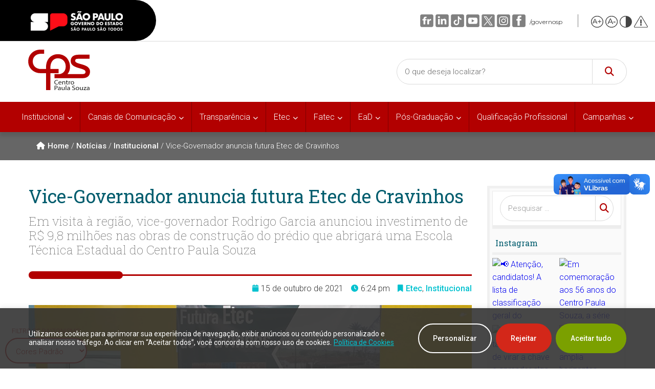

--- FILE ---
content_type: image/svg+xml
request_url: https://bkpsitecpsnew.blob.core.windows.net/uploadsitecps/sites/1/2022/11/newspaper.svg
body_size: 3867
content:
<?xml version="1.0" encoding="UTF-8"?>
<!-- Generator: Adobe Illustrator 16.0.4, SVG Export Plug-In . SVG Version: 6.00 Build 0)  -->
<!DOCTYPE svg PUBLIC "-//W3C//DTD SVG 1.1//EN" "http://www.w3.org/Graphics/SVG/1.1/DTD/svg11.dtd">
<svg version="1.1" id="Camada_1" xmlns="http://www.w3.org/2000/svg" xmlns:xlink="http://www.w3.org/1999/xlink" x="0px" y="0px" width="505px" height="600px" viewBox="0 0 505 600" enable-background="new 0 0 505 600" xml:space="preserve">
<path fill-rule="evenodd" clip-rule="evenodd" fill="#00C1CF" d="M504,109.963c0-0.874,0.074-1.748,0.082-2.623  c-1.27-14.522-13.475-26.425-27.998-27.695c-1.049,0.008-2.068,0.354-3.118,0.354c-115.734,0-231.471,0-347.206,0  c-1.05,0-2.099-0.347-3.148-0.354c-8.521,0.936-15.545,4.539-21.015,11.114c-5.272,6.338-7.249,13.648-7.245,21.83  c0.052,108.59,0.035,217.139,0.031,325.727c0,1.461-0.027,2.899-0.081,4.356c-0.228,6.264-4.583,11.934-10.7,13.97  c-6.077,2.022-12.979,0.024-16.968-4.811c-2.917-3.535-3.712-7.622-3.711-12.083c0.032-98.199,0.024-196.398,0.024-294.595  c0-0.467-0.046-0.939,0.009-1.4c0.145-1.209-0.321-1.636-1.565-1.607c-3.267,0.075-6.538-0.009-9.807,0.032  c-7.877,0.101-15.768-0.393-23.629,0.228C13.518,143.546,1.271,155.899,0,170.396c0.006,1.049,0.018,2.099,0.018,3.148  c0.002,95.125,0.005,190.251,0.005,285.377c0,1.107-0.015,2.215-0.023,3.321c0.155,2.624,0.566,5.209,1.054,7.79  c5.418,28.672,31.681,50.472,60.829,50.472c126.499,0.001,252.998-0.009,379.499,0.018c10.608,0.002,20.635-2.324,29.835-7.528  c19.737-11.167,30.703-28.116,32.865-50.751c-0.008-1.049-0.082-2.098-0.082-3.146C504,342.72,504,226.341,504,109.963z   M283.024,445.217c-1.619,6.949-7.702,12.064-14.78,12.118c-15.993,0.12-31.244,0.037-48.244,0.037c0,0.026,0,0.052,0,0.078  c-14,0-30.329-0.05-45.623,0.023c-6.625,0.032-11.586-2.392-14.904-8.232c-5.649-9.941,1.521-22.827,12.931-23.115  c8.285-0.208,16.582-0.107,24.87-0.111c22.943-0.01,45.888,0.005,68.83-0.012c3.248-0.002,6.391,0.339,9.3,1.949  C281.523,431.341,284.606,438.428,283.024,445.217z M172.375,331.544c8.167-0.209,16.334-0.108,24.505-0.111  c23.116-0.011,46.217,0.014,69.333-0.022c4.083-0.006,7.821,0.758,11.132,3.315c5.183,4.003,7.319,10.819,5.351,17.062  c-2.017,6.396-7.818,10.92-14.44,10.966c-15.993,0.107-31.256,0.035-48.256,0.035c0,0.026,0,0.052,0,0.077  c-14,0-30.313-0.051-45.607,0.023c-6.619,0.033-11.695-2.369-15.023-8.203C153.705,344.757,160.983,331.833,172.375,331.544z   M175.005,268.304c-4.208,0.004-8.123-0.714-11.467-3.439c-3.621-2.952-5.717-6.724-5.913-11.435  c-0.106-2.564-0.09-5.135-0.09-7.702c-0.006-28.666,0.017-57.331-0.025-85.996c-0.006-4.276,0.75-8.237,3.552-11.604  c2.946-3.54,6.687-5.559,11.327-5.781c1.398-0.067,2.8-0.083,4.2-0.083c82.319-0.003,164.637,0.003,246.956-0.021  c3.94-0.001,7.672,0.526,10.945,2.908c4.9,3.563,6.748,8.47,6.731,14.412c-0.066,26.156-0.024,52.311-0.032,78.467  c-0.001,5.136,0.044,10.274-0.097,15.408c-0.216,7.853-6.9,14.475-14.756,14.764c-1.398,0.051-2.801,0.08-4.2,0.08  c-40.983,0.004-81.969,0.003-122.953,0.003C257.791,268.283,216.398,268.27,175.005,268.304z M426.331,362.753  c-8.283,0.208-16.574,0.106-24.862,0.11c-23,0.011-45.997-0.016-68.996,0.021c-4.085,0.007-7.845-0.765-11.154-3.323  c-5.175-4.001-7.357-10.829-5.386-17.068c2.021-6.392,7.964-10.907,14.595-10.951c16.051-0.109,31.473-0.036,48.473-0.036  c0-0.024,0-0.051,0-0.077c15,0,30.152,0.051,45.389-0.024c6.623-0.032,11.669,2.379,14.994,8.217  C445.038,349.556,437.729,362.465,426.331,362.753z M440.298,447.147c-2.249,6.01-7.356,10.146-13.784,10.19  c-15.986,0.109-32.514,0.036-47.514,0.036c0,0.025,0,0.051,0,0.076c-16,0-30.906-0.043-46.135,0.024  c-4.953,0.021-9.688-1.158-13.129-4.868c-4.564-4.919-5.758-10.696-3.239-16.847c2.464-6.02,7.161-9.426,13.741-9.628  c6.996-0.214,13.983-0.114,20.985-0.117c24.215-0.009,48.421,0.024,72.636-0.027c4.611-0.01,8.777,0.98,12.241,4.171  C440.8,434.487,442.506,441.247,440.298,447.147z"/>
</svg>